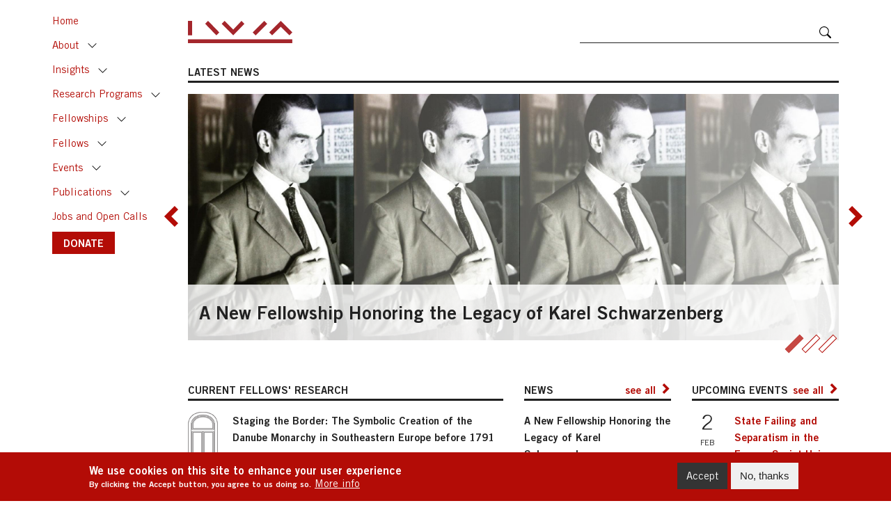

--- FILE ---
content_type: text/html; charset=UTF-8
request_url: https://www.iwm.at/?page=13
body_size: 15232
content:
<!DOCTYPE html>
<html lang="en" dir="ltr" prefix="content: http://purl.org/rss/1.0/modules/content/  dc: http://purl.org/dc/terms/  foaf: http://xmlns.com/foaf/0.1/  og: http://ogp.me/ns#  rdfs: http://www.w3.org/2000/01/rdf-schema#  schema: http://schema.org/  sioc: http://rdfs.org/sioc/ns#  sioct: http://rdfs.org/sioc/types#  skos: http://www.w3.org/2004/02/skos/core#  xsd: http://www.w3.org/2001/XMLSchema# ">
  <head>
    <meta charset="utf-8" />
<script async src="https://www.googletagmanager.com/gtag/js?id=UA-76674826-1"></script>
<script>window.dataLayer = window.dataLayer || [];function gtag(){dataLayer.push(arguments)};gtag("js", new Date());gtag("set", "developer_id.dMDhkMT", true);gtag("config", "UA-76674826-1", {"groups":"default","anonymize_ip":true,"page_placeholder":"PLACEHOLDER_page_path"});</script>
<link rel="canonical" href="http://www.iwm.at/" />
<link rel="shortlink" href="http://www.iwm.at/" />
<meta name="Generator" content="Drupal 10 (https://www.drupal.org)" />
<meta name="MobileOptimized" content="width" />
<meta name="HandheldFriendly" content="true" />
<meta name="viewport" content="width=device-width, initial-scale=1, shrink-to-fit=no" />
<style>div#sliding-popup, div#sliding-popup .eu-cookie-withdraw-banner, .eu-cookie-withdraw-tab {background: #b30c06} div#sliding-popup.eu-cookie-withdraw-wrapper { background: transparent; } #sliding-popup h1, #sliding-popup h2, #sliding-popup h3, #sliding-popup p, #sliding-popup label, #sliding-popup div, .eu-cookie-compliance-more-button, .eu-cookie-compliance-secondary-button, .eu-cookie-withdraw-tab { color: #ffffff;} .eu-cookie-withdraw-tab { border-color: #ffffff;}</style>
<meta http-equiv="x-ua-compatible" content="ie=edge" />
<link rel="icon" href="/sites/default/files/iwm_0.png" type="image/png" />
<script src="/sites/default/files/eu_cookie_compliance/eu_cookie_compliance.script.js?t8y9xu" defer></script>

    <title>Main | IWM WEBSITE</title>
    <link rel="apple-touch-icon" sizes="180x180" href="/themes/custom/theme_iwm/favicons/apple-touch-icon.png">
    <link rel="icon" type="image/png" sizes="32x32" href="/themes/custom/theme_iwm/favicons/favicon-32x32.png">
    <link rel="icon" type="image/png" sizes="16x16" href="/themes/custom/theme_iwm/favicons/favicon-16x16.png">
    <link rel="manifest" href="/themes/custom/theme_iwm/favicons/site.webmanifest">
    <link rel="mask-icon" href="/themes/custom/theme_iwm/favicons/safari-pinned-tab.svg" color="#5bbad5">
    <meta name="msapplication-TileColor" content="#da532c">
    <meta name="theme-color" content="#ffffff">
    <link rel="stylesheet" media="all" href="/libraries/slick/slick/slick.css?t8y9xu" />
<link rel="stylesheet" media="all" href="/modules/contrib/slick/css/layout/slick.module.css?t8y9xu" />
<link rel="stylesheet" media="all" href="/themes/contrib/stable/css/core/components/progress.module.css?t8y9xu" />
<link rel="stylesheet" media="all" href="/themes/contrib/stable/css/core/components/ajax-progress.module.css?t8y9xu" />
<link rel="stylesheet" media="all" href="/themes/contrib/stable/css/system/components/align.module.css?t8y9xu" />
<link rel="stylesheet" media="all" href="/themes/contrib/stable/css/system/components/fieldgroup.module.css?t8y9xu" />
<link rel="stylesheet" media="all" href="/themes/contrib/stable/css/system/components/container-inline.module.css?t8y9xu" />
<link rel="stylesheet" media="all" href="/themes/contrib/stable/css/system/components/clearfix.module.css?t8y9xu" />
<link rel="stylesheet" media="all" href="/themes/contrib/stable/css/system/components/details.module.css?t8y9xu" />
<link rel="stylesheet" media="all" href="/themes/contrib/stable/css/system/components/hidden.module.css?t8y9xu" />
<link rel="stylesheet" media="all" href="/themes/contrib/stable/css/system/components/item-list.module.css?t8y9xu" />
<link rel="stylesheet" media="all" href="/themes/contrib/stable/css/system/components/js.module.css?t8y9xu" />
<link rel="stylesheet" media="all" href="/themes/contrib/stable/css/system/components/nowrap.module.css?t8y9xu" />
<link rel="stylesheet" media="all" href="/themes/contrib/stable/css/system/components/position-container.module.css?t8y9xu" />
<link rel="stylesheet" media="all" href="/themes/contrib/stable/css/system/components/reset-appearance.module.css?t8y9xu" />
<link rel="stylesheet" media="all" href="/themes/contrib/stable/css/system/components/resize.module.css?t8y9xu" />
<link rel="stylesheet" media="all" href="/themes/contrib/stable/css/system/components/system-status-counter.css?t8y9xu" />
<link rel="stylesheet" media="all" href="/themes/contrib/stable/css/system/components/system-status-report-counters.css?t8y9xu" />
<link rel="stylesheet" media="all" href="/themes/contrib/stable/css/system/components/system-status-report-general-info.css?t8y9xu" />
<link rel="stylesheet" media="all" href="/themes/contrib/stable/css/system/components/tablesort.module.css?t8y9xu" />
<link rel="stylesheet" media="all" href="/modules/contrib/blazy/css/blazy.css?t8y9xu" />
<link rel="stylesheet" media="all" href="/modules/contrib/blazy/css/components/grid/blazy.grid.css?t8y9xu" />
<link rel="stylesheet" media="all" href="/modules/contrib/blazy/css/components/blazy.loading.css?t8y9xu" />
<link rel="stylesheet" media="all" href="/themes/contrib/stable/css/views/views.module.css?t8y9xu" />
<link rel="stylesheet" media="all" href="/modules/contrib/eu_cookie_compliance/css/eu_cookie_compliance.css?t8y9xu" />
<link rel="stylesheet" media="all" href="/libraries/slick/slick/slick-theme.css?t8y9xu" />
<link rel="stylesheet" media="all" href="/modules/contrib/slick/css/theme/slick.theme--grid.css?t8y9xu" />
<link rel="stylesheet" media="all" href="/modules/contrib/slick/css/theme/slick.theme.css?t8y9xu" />
<link rel="stylesheet" media="all" href="/themes/contrib/stable/css/core/assets/vendor/normalize-css/normalize.css?t8y9xu" />
<link rel="stylesheet" media="all" href="/themes/contrib/stable/css/core/normalize-fixes.css?t8y9xu" />
<link rel="stylesheet" media="all" href="/themes/contrib/classy/css/components/action-links.css?t8y9xu" />
<link rel="stylesheet" media="all" href="/themes/contrib/classy/css/components/breadcrumb.css?t8y9xu" />
<link rel="stylesheet" media="all" href="/themes/contrib/classy/css/components/button.css?t8y9xu" />
<link rel="stylesheet" media="all" href="/themes/contrib/classy/css/components/collapse-processed.css?t8y9xu" />
<link rel="stylesheet" media="all" href="/themes/contrib/classy/css/components/container-inline.css?t8y9xu" />
<link rel="stylesheet" media="all" href="/themes/contrib/classy/css/components/details.css?t8y9xu" />
<link rel="stylesheet" media="all" href="/themes/contrib/classy/css/components/exposed-filters.css?t8y9xu" />
<link rel="stylesheet" media="all" href="/themes/contrib/classy/css/components/field.css?t8y9xu" />
<link rel="stylesheet" media="all" href="/themes/contrib/classy/css/components/form.css?t8y9xu" />
<link rel="stylesheet" media="all" href="/themes/contrib/classy/css/components/icons.css?t8y9xu" />
<link rel="stylesheet" media="all" href="/themes/contrib/classy/css/components/inline-form.css?t8y9xu" />
<link rel="stylesheet" media="all" href="/themes/contrib/classy/css/components/item-list.css?t8y9xu" />
<link rel="stylesheet" media="all" href="/themes/contrib/classy/css/components/link.css?t8y9xu" />
<link rel="stylesheet" media="all" href="/themes/contrib/classy/css/components/links.css?t8y9xu" />
<link rel="stylesheet" media="all" href="/themes/contrib/classy/css/components/menu.css?t8y9xu" />
<link rel="stylesheet" media="all" href="/themes/contrib/classy/css/components/more-link.css?t8y9xu" />
<link rel="stylesheet" media="all" href="/themes/contrib/classy/css/components/pager.css?t8y9xu" />
<link rel="stylesheet" media="all" href="/themes/contrib/classy/css/components/tabledrag.css?t8y9xu" />
<link rel="stylesheet" media="all" href="/themes/contrib/classy/css/components/tableselect.css?t8y9xu" />
<link rel="stylesheet" media="all" href="/themes/contrib/classy/css/components/tablesort.css?t8y9xu" />
<link rel="stylesheet" media="all" href="/themes/contrib/classy/css/components/tabs.css?t8y9xu" />
<link rel="stylesheet" media="all" href="/themes/contrib/classy/css/components/textarea.css?t8y9xu" />
<link rel="stylesheet" media="all" href="/themes/contrib/classy/css/components/ui-dialog.css?t8y9xu" />
<link rel="stylesheet" media="all" href="/themes/contrib/classy/css/components/messages.css?t8y9xu" />
<link rel="stylesheet" media="all" href="/themes/contrib/classy/css/components/node.css?t8y9xu" />
<link rel="stylesheet" media="all" href="/themes/contrib/classy/css/components/progress.css?t8y9xu" />
<link rel="stylesheet" media="all" href="/themes/custom/theme_iwm/css/fonts.css?t8y9xu" />
<link rel="stylesheet" media="all" href="/themes/custom/theme_iwm/css/fontello.css?t8y9xu" />
<link rel="stylesheet" media="all" href="/themes/custom/theme_iwm/css/sidebar.css?t8y9xu" />
<link rel="stylesheet" media="all" href="/themes/custom/theme_iwm/css/style.css?t8y9xu" />

    
  </head>
  <body class="layout-no-sidebars page-node-1 path-frontpage node--type-page">
    <a href="#main-content" class="visually-hidden focusable skip-link">
      Skip to main content
    </a>
    
      <div class="dialog-off-canvas-main-canvas" data-off-canvas-main-canvas>
    <div id="page-wrapper">
  <div id="page">
    <header id="header" class="header" role="banner" aria-label="Site header">
              <div class="navbar-top" id="navbar-top">
          <div class="container">
            <div class="row align-items-end">
                              <div class="col col-auto">
                  <a href="/" title="Home" rel="home" id="logo">
                    <img src="/themes/custom/theme_iwm/IWM_logo.svg" />
                  </a>
                </div>
                
              <div class="col d-none d-sm-flex"></div>
              <div class="col col-sm-5 search-wrapper">
                <form class="search-block-form" data-drupal-selector="search-block-form" action="/search/content" method="get" id="search-block-form" accept-charset="UTF-8">
  <div class="js-form-item form-item js-form-type-search form-type-search js-form-item-keys form-item-keys form-no-label">
      <label for="edit-keys" class="visually-hidden">Search</label>
        <input title="Enter the terms you wish to search for." data-drupal-selector="edit-keys" type="search" id="edit-keys" name="keys" value="" size="15" maxlength="128" class="form-search" />

        </div>
<div data-drupal-selector="edit-actions" class="form-actions js-form-wrapper form-wrapper" id="edit-actions"><input data-drupal-selector="edit-submit" type="submit" id="edit-submit" value="Search" class="button js-form-submit form-submit" />
</div>

</form>

              </div>
                            <div class="col col-auto toggle-wrapper">
                <button type="button" class="navbar-toggle toggle-left btn btn-primary btn-sm btn-icon" data-toggle="sidebar" data-target=".sidebar-left">
                  <svg viewBox="0 0 16 16" class="bi bi-list" fill="#fff" xmlns="http://www.w3.org/2000/svg">
                    <path fill-rule="evenodd" d="M2.5 11.5A.5.5 0 0 1 3 11h10a.5.5 0 0 1 0 1H3a.5.5 0 0 1-.5-.5zm0-4A.5.5 0 0 1 3 7h10a.5.5 0 0 1 0 1H3a.5.5 0 0 1-.5-.5zm0-4A.5.5 0 0 1 3 3h10a.5.5 0 0 1 0 1H3a.5.5 0 0 1-.5-.5z"/>
                  </svg>
                </button>
              </div>
                          </div>
          </div>
        </div>
                  </header>

        <div class="sidebar sidebar-left sidebar-animate sidebar-xl-show">
      <nav role="navigation">
          <section class="region region-primary-menu">
    <nav role="navigation" aria-labelledby="block-theme-iwm-mainnavigation-menu" id="block-theme-iwm-mainnavigation" class="block block-menu navigation menu--main">
            
  <h2 class="visually-hidden" id="block-theme-iwm-mainnavigation-menu">Main navigation</h2>
  

        
              <ul class="nav navbar-nav">
                                <li class="nav-item">
                          <a href="/" class="nav-link nav-link--" data-drupal-link-system-path="&lt;front&gt;">Home</a>
              </li>
                            <li class="nav-item collapsible">
                          <a href="/about/mission-and-vision" class="nav-link with-toggle nav-link--about-mission-and-vision" data-drupal-link-system-path="node/34">About</a>

                      <a href="#nav-item2" class="nav-item-toggle collapsed" data-toggle="collapse" aria-expanded="false" role="button">Toggle</a>
            <div class="collapse" id="nav-item2">
           
                          <ul class="menu">
                                <li class="nav-item">
                          <a href="/about/mission-and-vision" class="nav-link--about-mission-and-vision" data-drupal-link-system-path="node/34">Mission and Vision</a>
              </li>
                            <li class="nav-item">
                          <a href="/about/academic-staff" class="nav-link--about-academic-staff" data-drupal-link-system-path="about/academic-staff">Academic Staff</a>
              </li>
                            <li class="nav-item">
                          <a href="/node/3418" class="nav-link--node-3418" data-drupal-link-system-path="node/3418">Staff</a>
              </li>
                            <li class="nav-item">
                          <a href="/careers" class="nav-link--careers" data-drupal-link-system-path="node/7249">Careers</a>
              </li>
                            <li class="nav-item">
                          <a href="/about/facilities" class="nav-link--about-facilities" data-drupal-link-system-path="node/7202">Facilities</a>
              </li>
                            <li class="nav-item">
                          <a href="https://www.iwm.at/about/former-academic-staff" class="nav-link-https--wwwiwmat-about-former-academic-staff" title="Former Rectors and Permanent Fellows of the IWM">Former Academic Staff</a>
              </li>
        </ul>
  
          </div>  
              </li>
                            <li class="nav-item collapsible">
                          <a href="/insights" class="nav-link with-toggle nav-link--insights" data-drupal-link-system-path="node/248">Insights</a>

                      <a href="#nav-item3" class="nav-item-toggle collapsed" data-toggle="collapse" aria-expanded="false" role="button">Toggle</a>
            <div class="collapse" id="nav-item3">
           
                          <ul class="menu">
                                <li class="nav-item">
                          <a href="/podcasts-series" class="nav-link--podcasts-series" data-drupal-link-system-path="podcasts-series">IWM Podcasts</a>
              </li>
                            <li class="nav-item">
                          <a href="/publications/list?category_id=27" class="nav-link--publications-listcategory-id27" data-drupal-link-query="{&quot;category_id&quot;:&quot;27&quot;}" data-drupal-link-system-path="publications/list">Made in IWM</a>
              </li>
                            <li class="nav-item">
                          <a href="/blogs?category_id=18" class="nav-link--blogscategory-id18" data-drupal-link-query="{&quot;category_id&quot;:&quot;18&quot;}" data-drupal-link-system-path="blogs">Chronicle from Belarus</a>
              </li>
                            <li class="nav-item">
                          <a href="/blogs?category_id=21" class="nav-link--blogscategory-id21" data-drupal-link-query="{&quot;category_id&quot;:&quot;21&quot;}" data-drupal-link-system-path="blogs">Focus</a>
              </li>
                            <li class="nav-item">
                          <a href="/blogs?category_id=71" title="Europe&#039;s Futures Blog" class="nav-link--blogscategory-id71" data-drupal-link-query="{&quot;category_id&quot;:&quot;71&quot;}" data-drupal-link-system-path="blogs">Europe&#039;s Futures</a>
              </li>
        </ul>
  
          </div>  
              </li>
                            <li class="nav-item collapsible">
                          <a href="/research-programs" class="nav-link with-toggle nav-link--research-programs" data-drupal-link-system-path="node/6412">Research Programs</a>

                      <a href="#nav-item4" class="nav-item-toggle collapsed" data-toggle="collapse" aria-expanded="false" role="button">Toggle</a>
            <div class="collapse" id="nav-item4">
           
                          <ul class="menu">
                                <li class="nav-item">
                          <a href="/program/digital-humanism-program" class="nav-link--program-digital-humanism-program" data-drupal-link-system-path="node/4959">Digital Humanism Program</a>
              </li>
                            <li class="nav-item">
                          <a href="/program/europes-futures" class="nav-link--program-europes-futures" data-drupal-link-system-path="node/114">Europe’s Futures</a>
              </li>
                            <li class="nav-item">
                          <a href="/program/jan-patocka-research-program" class="nav-link--program-jan-patocka-research-program" data-drupal-link-system-path="node/2428">Jan Patočka Research Program</a>
              </li>
                            <li class="nav-item">
                          <a href="/program/migrants-and-urban-politics" class="nav-link--program-migrants-and-urban-politics" data-drupal-link-system-path="node/6908">Migrants and Urban Politics</a>
              </li>
                            <li class="nav-item">
                          <a href="/program/the-world-in-pieces" class="nav-link--program-the-world-in-pieces" data-drupal-link-system-path="node/4409">The World in Pieces</a>
              </li>
                            <li class="nav-item">
                          <a href="/program/ukraine-and-the-world" class="nav-link--program-ukraine-and-the-world" data-drupal-link-system-path="node/7139">Ukraine and the World</a>
              </li>
                            <li class="nav-item">
                          <a href="/past-research" class="nav-link--past-research" data-drupal-link-system-path="node/4525">Past Research</a>
              </li>
        </ul>
  
          </div>  
              </li>
                            <li class="nav-item collapsible">
                          <a href="https://www.iwm.at/programs?category_id=12" class="nav-link with-toggle nav-link-https--wwwiwmat-programscategory-id12">Fellowships</a>

                      <a href="#nav-item5" class="nav-item-toggle collapsed" data-toggle="collapse" aria-expanded="false" role="button">Toggle</a>
            <div class="collapse" id="nav-item5">
           
                          <ul class="menu">
                                <li class="nav-item">
                          <a href="/programs?category_id=12" class="nav-link--programscategory-id12" data-drupal-link-query="{&quot;category_id&quot;:&quot;12&quot;}" data-drupal-link-system-path="programs">Fellowship Programs</a>
              </li>
                            <li class="nav-item">
                          <a href="/past-programs" class="nav-link--past-programs" data-drupal-link-system-path="past-programs">Past Programs</a>
              </li>
        </ul>
  
          </div>  
              </li>
                            <li class="nav-item collapsible">
                          <a href="/fellows" class="nav-link with-toggle nav-link--fellows" data-drupal-link-system-path="fellows">Fellows</a>

                      <a href="#nav-item6" class="nav-item-toggle collapsed" data-toggle="collapse" aria-expanded="false" role="button">Toggle</a>
            <div class="collapse" id="nav-item6">
           
                          <ul class="menu">
                                <li class="nav-item">
                          <a href="/fellows/current" class="nav-link--fellows-current" data-drupal-link-system-path="fellows/current">Current</a>
              </li>
                            <li class="nav-item">
                          <a href="/fellows/upcoming" class="nav-link--fellows-upcoming" data-drupal-link-system-path="fellows/upcoming">Upcoming</a>
              </li>
                            <li class="nav-item">
                          <a href="/fellows/alumni" class="nav-link--fellows-alumni" data-drupal-link-system-path="fellows/alumni">Alumni</a>
              </li>
        </ul>
  
          </div>  
              </li>
                            <li class="nav-item collapsible">
                          <a href="/upcoming-events" class="nav-link with-toggle nav-link--upcoming-events" data-drupal-link-system-path="upcoming-events">Events</a>

                      <a href="#nav-item7" class="nav-item-toggle collapsed" data-toggle="collapse" aria-expanded="false" role="button">Toggle</a>
            <div class="collapse" id="nav-item7">
           
                          <ul class="menu">
                                <li class="nav-item">
                          <a href="/upcoming-events" class="nav-link--upcoming-events" data-drupal-link-system-path="upcoming-events">Upcoming events</a>
              </li>
                            <li class="nav-item">
                          <a href="/past-events" class="nav-link--past-events" data-drupal-link-system-path="past-events">Past events</a>
              </li>
        </ul>
  
          </div>  
              </li>
                            <li class="nav-item collapsible">
                          <a href="/publications-categories" class="nav-link with-toggle nav-link--publications-categories" data-drupal-link-system-path="node/121">Publications</a>

                      <a href="#nav-item8" class="nav-item-toggle collapsed" data-toggle="collapse" aria-expanded="false" role="button">Toggle</a>
            <div class="collapse" id="nav-item8">
           
                          <ul class="menu">
                                <li class="nav-item">
                          <a href="/publications?category_id=26" class="nav-link--publicationscategory-id26" data-drupal-link-query="{&quot;category_id&quot;:&quot;26&quot;}" data-drupal-link-system-path="publications">IWM Books</a>
              </li>
                            <li class="nav-item">
                          <a href="/publications?category_id=45" class="nav-link--publicationscategory-id45" data-drupal-link-query="{&quot;category_id&quot;:&quot;45&quot;}" data-drupal-link-system-path="publications">Books by Fellows</a>
              </li>
                            <li class="nav-item">
                          <a href="/publications?category_id=69" class="nav-link--publicationscategory-id69" data-drupal-link-query="{&quot;category_id&quot;:&quot;69&quot;}" data-drupal-link-system-path="publications">Celan Translations</a>
              </li>
                            <li class="nav-item">
                          <a href="/publications/iwmpost" class="nav-link--publications-iwmpost" data-drupal-link-system-path="publications/iwmpost">IWMpost</a>
              </li>
                            <li class="nav-item">
                          <a href="/publications/list?category_id=74" class="nav-link--publications-listcategory-id74" data-drupal-link-query="{&quot;category_id&quot;:&quot;74&quot;}" data-drupal-link-system-path="publications/list">JVF Conference Proceedings</a>
              </li>
                            <li class="nav-item">
                          <a href="/publications/list?category_id=40" class="nav-link--publications-listcategory-id40" data-drupal-link-query="{&quot;category_id&quot;:&quot;40&quot;}" data-drupal-link-system-path="publications/list">Transit (1990 – 2017)</a>
              </li>
        </ul>
  
          </div>  
              </li>
                            <li class="nav-item">
                          <a href="/blogs?category_id=75" title="Open positions and calls at the IWM" class="nav-link nav-link--blogscategory-id75" data-drupal-link-query="{&quot;category_id&quot;:&quot;75&quot;}" data-drupal-link-system-path="blogs">Jobs and Open Calls</a>
              </li>
                            <li class="nav-item">
                          <a href="https://www.iwm.at/donate" class="btn btn-primary nav-link nav-link-https--wwwiwmat-donate">DONATE</a>
              </li>
        </ul>
  


  </nav>

  </section>

      </nav>
    </div>
    
          <div id="highlighted" class="highlighted">
        <aside id="highlighted-inner" class="container highlighted-inner section clearfix" role="complementary">
            <section class="region region-highlighted">
    <div class="views-element-container block block-views block-views-blocknews-block-5" id="block-views-block-news-block-5">
  
      <h2>Latest News</h2>
    
      <div><div class="view--blazy view view-news view-id-news view-display-id-block_5 js-view-dom-id-340c7b0c31f6a066a175ea10790f4f5f5ef4839d1d6e6ddb2af6897c16f09ca9">
  
    
      
      <div class="view-content">
      <div class="slick blazy slick--view slick--view--news slick--view--news--block-5 slick--view--news-block-block-5 is-b-captioned slick--skin--grid slick--optionset--iwm" data-blazy=""><div id="slick-36f354d0d07" data-slick="{&quot;count&quot;:3,&quot;total&quot;:3,&quot;autoplay&quot;:true,&quot;dots&quot;:true,&quot;draggable&quot;:false,&quot;lazyLoad&quot;:&quot;blazy&quot;,&quot;speed&quot;:800}" class="slick__slider"><div class="slick__slide slide slide--0 slide--caption--below"><div class="item-list item-list--blazy item-list--blazy-grid"><ul class="blazy blazy--grid b-grid b-count-3 b-odd b-grid--sm-1 b-grid--md-1 b-grid--lg-1 is-b-captioned slide__content" data-blazy="" id="slick-36f354d0d07-3"><li class="grid slide__grid grid--0 grid--content"><div class="grid__content"><div class="slide__media"><a href="http://www.iwm.at/news/a-new-fellowship-honoring-the-legacy-of-karel-schwarzenberg" class="b-link">    <div style="padding-bottom: 37.88%;" data-b-ratio="37.88" data-b-token="b-f98e63e2f83" class="media media--blazy media--slick media--switch media--switch--content media--image media--ratio media--ratio--fluid is-b-loading"><img alt="A photo of Karel Schwarzenberg" decoding="async" class="media__element b-lazy" loading="lazy" data-src="/sites/default/files/styles/slick_media_large_cropped/public/post/slider/Schwarzenberg.jpg?h=e73d8c57&amp;itok=PPvr8eph" src="data:image/svg+xml;charset=utf-8,%3Csvg%20xmlns%3D&#039;http%3A%2F%2Fwww.w3.org%2F2000%2Fsvg&#039;%20viewBox%3D&#039;0%200%201%201&#039;%2F%3E" width="2273" height="861" typeof="foaf:Image" />
        </div></a>
        </div>
  <div class="slide__caption"><div class="slide__description"><div class="views-field views-field-nothing"><span class="field-content"><a href="/news/a-new-fellowship-honoring-the-legacy-of-karel-schwarzenberg">
<span class="title">A New Fellowship Honoring the Legacy of Karel Schwarzenberg </span>
</a></span></div></div>
</div></div>
</li></ul></div></div><div class="slick__slide slide slide--1 slide--caption--below"><div class="item-list item-list--blazy item-list--blazy-grid"><ul class="blazy blazy--grid b-grid b-count-3 b-odd b-grid--sm-1 b-grid--md-1 b-grid--lg-1 is-b-captioned slide__content" data-blazy="" id="slick-36f354d0d07-4"><li class="grid slide__grid grid--0 grid--content"><div class="grid__content"><div class="slide__media"><a href="http://www.iwm.at/news/the-iwm-invites-applications-for-the-position-of-rector" class="b-link">    <div style="padding-bottom: 37.88%;" data-b-ratio="37.88" data-b-token="b-e0c34d9f3ac" class="media media--blazy media--slick media--switch media--switch--content media--image media--ratio media--ratio--fluid is-b-loading"><img alt="The IWM Logo Panel in front of the Institute" decoding="async" class="media__element b-lazy" loading="lazy" data-src="/sites/default/files/styles/slick_media_large_cropped/public/post/slider/RS1036_IWM-Image-Print-240%20%281%29.jpg?h=12043e00&amp;itok=Sl-NwoYq" src="data:image/svg+xml;charset=utf-8,%3Csvg%20xmlns%3D&#039;http%3A%2F%2Fwww.w3.org%2F2000%2Fsvg&#039;%20viewBox%3D&#039;0%200%201%201&#039;%2F%3E" width="2603" height="986" typeof="foaf:Image" />
        </div></a>
        </div>
  <div class="slide__caption"><div class="slide__description"><div class="views-field views-field-nothing"><span class="field-content"><a href="/news/the-iwm-invites-applications-for-the-position-of-rector">
<span class="title">The IWM Invites Applications for the Position of Rector</span>
</a></span></div></div>
</div></div>
</li></ul></div></div><div class="slick__slide slide slide--2 slide--caption--below"><div class="item-list item-list--blazy item-list--blazy-grid"><ul class="blazy blazy--grid b-grid b-count-3 b-odd b-grid--sm-1 b-grid--md-1 b-grid--lg-1 is-b-captioned slide__content" data-blazy="" id="slick-36f354d0d07-5"><li class="grid slide__grid grid--0 grid--content"><div class="grid__content"><div class="slide__media"><a href="http://www.iwm.at/news/we-welcome-the-first-fellows-of-2026" class="b-link">    <div style="padding-bottom: 37.86%;" data-b-ratio="37.86" data-b-token="b-348c361ad82" class="media media--blazy media--slick media--switch media--switch--content media--image media--ratio media--ratio--fluid is-b-loading"><img alt="Nils Gilman, Maria Baramova, Katia Denysova, Edward Knudsen, Martin Malek, and Maksym Snihyr" decoding="async" class="media__element b-lazy" loading="lazy" data-src="/sites/default/files/styles/slick_media_large_cropped/public/post/slider/New%20Fellows%20JAN26%20%282%29.jpg?h=d29b79f7&amp;itok=ZkcmbLrs" src="data:image/svg+xml;charset=utf-8,%3Csvg%20xmlns%3D&#039;http%3A%2F%2Fwww.w3.org%2F2000%2Fsvg&#039;%20viewBox%3D&#039;0%200%201%201&#039;%2F%3E" width="2126" height="805" typeof="foaf:Image" />
        </div></a>
        </div>
  <div class="slide__caption"><div class="slide__description"><div class="views-field views-field-nothing"><span class="field-content"><a href="/news/we-welcome-the-first-fellows-of-2026">
<span class="title">We Welcome the First Fellows of 2026</span>
</a></span></div></div>
</div></div>
</li></ul></div></div></div>
          <nav role="navigation" class="slick__arrow">
        <button type="button" data-role="none" class="slick-prev" aria-label="Previous" tabindex="0">Previous</button><button type="button" data-role="none" class="slick-next" aria-label="Next" tabindex="0">Next</button>
      </nav>
    </div>

    </div>
  
          </div>
</div>

  </div>

  </section>

        </aside>
      </div>
    
    
    <div id="main-wrapper" class="clearfix">
      <div id="main" class="container">
        
        <div class="row clearfix">

          
          <main class="main-content col" id="content" role="main">
            <section class="section">
              <a id="main-content" tabindex="-1"></a>
                <section class="region region-content">
    <div data-drupal-messages-fallback class="hidden"></div>
<article data-history-node-id="1" about="/main" typeof="schema:WebPage" class="node node--type-page node--view-mode-full">
  
      <span property="schema:name" content="Main" class="rdf-meta hidden"></span>


  <div class="node__content">
    
    
  </div>

</article>

  </section>

            </section>
          </main>
          
          
        </div>
      </div>
    </div>

    
          
      <div id="content-bottom-left-right" class="content-bottom-left-right ">
        <div id="content-bottom-left-right-inner" class="content-bottom-left-right-inner section container">

                    <div class="row d-none d-md-flex">
                          <div id="content-bottom-left" class="col-md-6 content-bottom-left">
                <div id="content-bottom-left-inner" class="content-bottom-left-inner">
                    <section class="region region-content-bottom-left">
    <div class="views-element-container col-12 block block-views block-views-blockfellowships-by-current-semester-fellows" id="block-views-block-fellowships-by-current-semester-fellows">
  
      <h2>Current Fellows' research</h2>
    
      <div><div class="ul-icon ul-icon-lg ul-icon-1-lg hover view view-fellowships view-id-fellowships view-display-id-by_current_semester_fellows js-view-dom-id-6d200f645827f63b7a9d4a7badc49a13d7c2b3b08a9756a9bf4b2839dedade0c">
  
    
      
      <div class="view-content">
      <div class="item-list">
  
  <ul>

          <li><div class="hover-btn"><span><div class="views-field views-field-title"><span class="field-content">Staging the Border: The Symbolic Creation of the Danube Monarchy in Southeastern Europe before 1791	</span></div>
<div class="views-field views-field-body"><span class="field-content">Borders and border regions have attracted intensified scholarly interest, shaped by historiographical developments and 20th-century conflicts. This project examines how the European–Ottoman frontier in the early modern Balkans was perceived, visualized, and staged.</span></div></span></div><div class="views-field views-field-nothing hover-target"><span class="field-content"><a href="/fellow/maria-baramova">
<span class="photo"><img src="https://civi.iwm.at/sites/default/files/civicrm/custom/Baramova_Maria_2026_SW_quadrat_0148ff81b2472d525a223f35ee2066d0.jpg" /></span>
<span class="name">Maria Baramova</span>
<span class="affiliation">Sofia University “St. Kliment Ohridski”</span>
<span class="body">Borders and border regions have attracted intensified scholarly interest, shaped by historiographical developments and 20th-century conflicts. This project examines how the European–Ottoman frontier in the early modern Balkans was perceived, visualized, and staged.</span>
</a></span></div></li>
          <li><div class="hover-btn"><span><div class="views-field views-field-title"><span class="field-content">Displaced</span></div>
<div class="views-field views-field-body"><span class="field-content">During her Lesia Ukraїnka Senior Visiting Fellowship at the IWM, Olesya Khromeychuk will aim to rethink the concept of displacement not as a story of loss and defeat, but as a condition that has, paradoxically, contributed to the forging of Ukraine as a resilient political nation.</span></div></span></div><div class="views-field views-field-nothing hover-target"><span class="field-content"><a href="/fellow/olesya-khromeychuk">
<span class="photo"><img src="https://civi.iwm.at/sites/default/files/civicrm/custom/Olesya_Khromeychuk_2025_SW_quadrat_20f103cc93731425bd16e155efef420a.jpg" /></span>
<span class="name">Olesya Khromeychuk</span>
<span class="affiliation">Ukrainian Institute London</span>
<span class="body">During her Lesia Ukraїnka Senior Visiting Fellowship at the IWM, Olesya Khromeychuk will aim to rethink the concept of displacement not as a story of loss and defeat, but as a condition that has, paradoxically, contributed to the forging of Ukraine as a resilient political nation.</span>
</a></span></div></li>
          <li><div class="hover-btn"><span><div class="views-field views-field-title"><span class="field-content">The Architecture of Planetary Realism</span></div>
<div class="views-field views-field-body"><span class="field-content">The nation-state is an existential liability. Clinging to 17th-century borders while facing 21st-century biological collapse is a necro-political suicide pact. To survive, we must transition from Westphalian diplomacy to Planetary Realism.</span></div></span></div><div class="views-field views-field-nothing hover-target"><span class="field-content"><a href="/fellow/nils-gilman">
<span class="photo"><img src="https://civi.iwm.at/sites/default/files/civicrm/custom/Gilman_SW_10254b8c37181ddc91913fdbaf42f485.jpg" /></span>
<span class="name">Nils Gilman</span>
<span class="affiliation">Berggruen Institute, Los Angeles</span>
<span class="body">The nation-state is an existential liability. Clinging to 17th-century borders while facing 21st-century biological collapse is a necro-political suicide pact. To survive, we must transition from Westphalian diplomacy to Planetary Realism.</span>
</a></span></div></li>
          <li><div class="hover-btn"><span><div class="views-field views-field-title"><span class="field-content">Mensch und Phantasie. Untersuchung der anthropologischen Grundlage von José Ortega y Gassets Kulturphilosophie</span></div>
<div class="views-field views-field-body"><span class="field-content">Das Forschungsprojekt beschäftigt sich mit der Philosophischen Anthropologie und Kulturphilosophie des spanischen Philosophen José Ortega y Gasset.</span></div></span></div><div class="views-field views-field-nothing hover-target"><span class="field-content"><a href="/fellow/alexander-strupp">
<span class="photo"><img src="https://civi.iwm.at/sites/default/files/civicrm/custom/56209_bild_bearbeitet_SW_3ecdda40b1528c5679d69ca7a29180a4.jpg" /></span>
<span class="name">Alexander Strupp</span>
<span class="affiliation">University of Vienna and University of Kaiserslautern-Landau</span>
<span class="body">Das Forschungsprojekt beschäftigt sich mit der Philosophischen Anthropologie und Kulturphilosophie des spanischen Philosophen José Ortega y Gasset. Ausgangspunkt ist die Frage, was alle Menschen gleichermaßen auszeichnet, damit jeder Mensch zu unterschiedlichen Zeiten und an unterschiedlichen Orten ein jeweils anderer sein kann.</span>
</a></span></div></li>
          <li><div class="hover-btn"><span><div class="views-field views-field-title"><span class="field-content">Unwanted yet Documented: The Legal Status of Refugees from Soviet Ukraine in 1930s Romania</span></div>
<div class="views-field views-field-body"><span class="field-content">The focus of this project is to investigate the fates of migrants forced to leave the USSR for Romania in the early 1930s, as well as the decision-making process followed by the Romanian authorities.</span></div></span></div><div class="views-field views-field-nothing hover-target"><span class="field-content"><a href="/fellow/maksym-snihyr">
<span class="photo"><img src="https://civi.iwm.at/sites/default/files/civicrm/custom/Snihyr_Maksym_2026_SW_quadrat_41fac464a5564b6b9a87c9f272571ffc.jpg" /></span>
<span class="name">Maksym Snihyr</span>
<span class="affiliation">National University of Kyiv-Mohyla Academy
</span>
<span class="body">The focus of this project is to investigate the fates of migrants forced to leave the USSR for Romania in the early 1930s, as well as the decision-making process followed by the Romanian authorities.</span>
</a></span></div></li>
          <li><div class="hover-btn"><span><div class="views-field views-field-title"><span class="field-content">Paulin Ismard: Le Miroir d’Œdipe: Penser l’esclavage [The Mirror of Oedipus: Reflections on Slavery] (FRE &gt; SRP)</span></div>
<div class="views-field views-field-body"><span class="field-content">In ‘The Mirror of Oedipus: Reflections on Slavery’ (Le miroir d’Œdipe.</span></div></span></div><div class="views-field views-field-nothing hover-target"><span class="field-content"><a href="/fellow/milica-rasic">
<span class="photo"><img src="https://civi.iwm.at/sites/default/files/civicrm/custom/Rasic_Milica_2024_SW_quadrat_d803ff1eaeaad9bef07b987aa90864ff.jpg" /></span>
<span class="name">Milica Rašić</span>
<span class="affiliation">Independent translator</span>
<span class="body">In ‘The Mirror of Oedipus: Reflections on Slavery’ (Le miroir d’Œdipe. Penser l’esclavage, Seuil, 2023), Paulin Ismard investigates a paradox of ancient Greek society, particularly in Athens, where slavery was deeply embedded in the political and social order, yet rarely questioned in philosophical or political texts.</span>
</a></span></div></li>
    
  </ul>

</div>

    </div>
  
          </div>
</div>

  </div>
<div class="views-element-container col-12 block block-views block-views-blockblogs-block-front-page" id="block-views-block-blogs-block-front-page">
  
      <h2>Jobs and Open Calls</h2>
    
      <div><div class="view-unformatted-list view view-blogs view-id-blogs view-display-id-block_front_page js-view-dom-id-8c4b6275028f6285c562104d3c8ceff063593abd2cc261d4f0f247bf5897a7fc">
  
    
      <div class="view-header">
      <a class="see-all" href="/blogs?category_id=75">see all</a>
    </div>
      
      <div class="view-content">
          <div class="views-row"><div class="views-field views-field-field-photo"><div class="field-content">  <img loading="lazy" src="/sites/default/files/styles/width_200px/public/blog/CfA%20%282%29.png?itok=SNGkAbrI" width="200" height="113" alt="CfA" typeof="foaf:Image" class="image-style-width-200px" />


</div></div><div class="views-field views-field-title"><span class="field-content">IWM Rector</span></div><div class="views-field views-field-created"><span class="field-content"><time datetime="2026-01-15T12:57:42+01:00" class="datetime">15.01.2026</time>
</span></div><div class="views-field views-field-field-intro"><div class="field-content">The Institute for Human Sciences (IWM) in Vienna, Austria invites outstanding candidates to apply for the position of Rector.</div></div><div class="views-field views-field-view-node read-more"><span class="field-content"><a href="/blog/iwm-rector" hreflang="en">Read more</a></span></div></div>
    <div class="views-row"><div class="views-field views-field-field-photo"><div class="field-content">  <img loading="lazy" src="/sites/default/files/styles/width_200px/public/blog/CfA_3.png?itok=2Nyi3X8t" width="200" height="112" alt="CfA" typeof="foaf:Image" class="image-style-width-200px" />


</div></div><div class="views-field views-field-title"><span class="field-content">Junior IT-Administrator:in</span></div><div class="views-field views-field-created"><span class="field-content"><time datetime="2026-01-15T12:54:05+01:00" class="datetime">15.01.2026</time>
</span></div><div class="views-field views-field-field-intro"><div class="field-content">Bewerbungsfrist: 30. Januar 2025</div></div><div class="views-field views-field-view-node read-more"><span class="field-content"><a href="/blog/junior-it-administratorin" hreflang="en">Read more</a></span></div></div>
    <div class="views-row"><div class="views-field views-field-field-photo"><div class="field-content">  <img loading="lazy" src="/sites/default/files/styles/width_200px/public/blog/CfA_Giedroyc.png?itok=FFIPB-t8" width="200" height="113" alt="Jerzy Giedroyc Junior Visiting Fellowship Open Call " typeof="foaf:Image" class="image-style-width-200px" />


</div></div><div class="views-field views-field-title"><span class="field-content">Jerzy Giedroyc Junior Visiting Fellowship</span></div><div class="views-field views-field-created"><span class="field-content"><time datetime="2025-11-19T11:59:22+01:00" class="datetime">19.11.2025</time>
</span></div><div class="views-field views-field-field-intro"><div class="field-content">Deadline for applications: 10 February 2026</div></div><div class="views-field views-field-view-node read-more"><span class="field-content"><a href="/blog/jerzy-giedroyc-junior-visiting-fellowship" hreflang="en">Read more</a></span></div></div>

    </div>
  
          </div>
</div>

  </div>

  </section>

                </div>
              </div>
                                      <div id="content-bottom-right" class="col-md-6 content-bottom-right">
                <div id="content-bottom-right-inner" class="content-bottom-right-inner">
                    <section class="region region-content-bottom-right">
    <div class="views-element-container col-sm-12 col-md-12 col-lg-6 block block-views block-views-blocknews-block-4" id="block-views-block-news-block-4">
  
      <h2>News</h2>
    
      <div><div class="ul-no-style view view-news view-id-news view-display-id-block_4 js-view-dom-id-298108d91e171d5932e8c14cc1071213bbad6d4f2275d1ca7f74e302a989358a">
  
    
      <div class="view-header">
      <a class="see-all" href="/news">see all</a>
    </div>
      
      <div class="view-content">
      <div class="item-list">
  
  <ul>

          <li><div class="views-field views-field-title"><span class="field-content">A New Fellowship Honoring the Legacy of Karel Schwarzenberg </span></div><div class="views-field views-field-created"><span class="field-content"><time datetime="2026-01-22T08:00:00+01:00" class="datetime">22.01.2026</time>
</span></div><div class="views-field views-field-field-intro"><span class="field-content">The Institute for Human Sciences (IWM) is pleased to announce the inauguration of the Karel Schwarzenberg Fellowship, established in memory of the eminent Czech-Austrian statesman and politician. We are delighted to…</span></div><div class="views-field views-field-view-node read-more"><span class="field-content"><a href="/news/a-new-fellowship-honoring-the-legacy-of-karel-schwarzenberg" hreflang="en">Read more</a></span></div></li>
          <li><div class="views-field views-field-title"><span class="field-content">The IWM Invites Applications for the Position of Rector</span></div><div class="views-field views-field-created"><span class="field-content"><time datetime="2026-01-15T11:02:51+01:00" class="datetime">15.01.2026</time>
</span></div><div class="views-field views-field-field-intro"><span class="field-content">The Institute for Human Sciences (IWM) in Vienna, Austria, invites outstanding candidates to apply for the position of Rector. This is an exceptional opportunity to lead a renowned institution dedicated to the…</span></div><div class="views-field views-field-view-node read-more"><span class="field-content"><a href="/news/the-iwm-invites-applications-for-the-position-of-rector" hreflang="en">Read more</a></span></div></li>
          <li><div class="views-field views-field-title"><span class="field-content">We Welcome the First Fellows of 2026</span></div><div class="views-field views-field-created"><span class="field-content"><time datetime="2026-01-01T13:41:50+01:00" class="datetime">01.01.2026</time>
</span></div><div class="views-field views-field-field-intro"><span class="field-content">The six visiting fellows listed below will be joining the Institute in January. Learn more about their fellowships and research projects by clicking on their names. For interview requests or media inquiries, please…</span></div><div class="views-field views-field-view-node read-more"><span class="field-content"><a href="/news/we-welcome-the-first-fellows-of-2026" hreflang="en">Read more</a></span></div></li>
    
  </ul>

</div>

    </div>
  
          </div>
</div>

  </div>
<div class="views-element-container col-lg-6 block block-views block-views-blockevents-block-2" id="block-views-block-events-block-2">
  
      <h2>Upcoming events</h2>
    
      <div><div class="ul-dates view view-events view-id-events view-display-id-block_2 js-view-dom-id-5f53c93f92cd5c2339f51a0ae255c8f0c27eda12163caf757def2fed717d066c">
  
    
      <div class="view-header">
      <a class="see-all" href="/upcoming-events">see all</a>
    </div>
      
      <div class="view-content">
      <div class="item-list">
  
  <ul>

          <li><div class="views-field views-field-field-date date-separate"><div class="field-content"><time datetime="2026-02-02T15:00:00Z" class="datetime">2 Feb 2026</time>
</div></div><div class="views-field views-field-title"><span class="field-content"><a href="/event/state-failing-and-separatism-in-the-former-soviet-union-1987-2022" hreflang="en">State Failing and Separatism in the Former Soviet Union (1987–2022)</a></span></div><div class="views-field views-field-field-subheading"><div class="field-content">Fellows' Colloquium with Martin Malek</div></div><div class="views-field views-field-field-event-category"><div class="field-content">Seminars and Colloquia</div></div><div class="views-field views-field-field-date-1 date-period-time"><div class="field-content"><time datetime="2026-02-02T16:00:00Z" class="datetime">16:00</time>
</div></div></li>
          <li><div class="views-field views-field-field-date date-separate"><div class="field-content"><time datetime="2026-02-10T17:00:00Z" class="datetime">10 Feb 2026</time>
</div></div><div class="views-field views-field-title"><span class="field-content"><a href="/event/what-is-a-world-order-and-what-would-a-planetary-one-look-like" hreflang="en">What Is a ‘World Order’? (And What Would a Planetary One Look Like?)</a></span></div><div class="views-field views-field-field-subheading"><div class="field-content">Monthly Lecture with Nils Gilman</div></div><div class="views-field views-field-field-event-category"><div class="field-content">Lecture</div></div><div class="views-field views-field-field-date-1 date-period-time"><div class="field-content"><time datetime="2026-02-10T18:00:00Z" class="datetime">18:00</time>
</div></div></li>
          <li><div class="views-field views-field-field-date date-separate"><div class="field-content"><time datetime="2026-02-11T18:00:00Z" class="datetime">11 Feb 2026</time>
</div></div><div class="views-field views-field-title"><span class="field-content"><a href="/event/china-oder-usa-wer-hat-die-technologische-vorherrschaft" hreflang="en">China oder USA: Wer hat die technologische Vorherrschaft?</a></span></div><div class="views-field views-field-field-subheading"><div class="field-content">Wiener Vorlesung</div></div><div class="views-field views-field-field-event-category"><div class="field-content">Lecture</div></div><div class="views-field views-field-field-date-1 date-period-time"><div class="field-content"><time datetime="2026-02-11T19:00:00Z" class="datetime">19:00</time>
</div></div></li>
          <li><div class="views-field views-field-field-date date-separate"><div class="field-content"><time datetime="2026-02-12T08:00:00Z" class="datetime">12 Feb 2026</time>
  <time datetime="2026-02-13T16:00:00Z" class="datetime">13 Feb 2026</time>
</div></div><div class="views-field views-field-title"><span class="field-content"><a href="/event/iwm-ukrainian-history-global-initiative-workshop" hreflang="en">IWM–Ukrainian History Global Initiative Workshop</a></span></div><div class="views-field views-field-field-subheading"><div class="field-content"></div></div><div class="views-field views-field-field-event-category"><div class="field-content">Conferences and Workshops</div></div><div class="views-field views-field-field-date-1 date-period-time"><div class="field-content"><time datetime="2026-02-12T09:00:00Z" class="datetime">09:00</time>
  <time datetime="2026-02-13T17:00:00Z" class="datetime">17:00</time>
</div></div></li>
    
  </ul>

</div>

    </div>
  
          </div>
</div>

  </div>
<div class="views-element-container col-sm-12 block block-views block-views-blockiwm-media-block-3" id="block-views-block-iwm-media-block-3">
  
      <h2>Recent Media</h2>
    
      <div><div class="grid view-tiles view view-iwm-media view-id-iwm_media view-display-id-block_3 js-view-dom-id-2a37da7e485a7eed32284277b76b3e7de70ae0e7e246dbfb2c7e2bdfc3ca6283">
  
    
      
      <div class="view-content">
      <div class="item-list">
  
  <ul class="row">

          <li class="col-sm-6 col-md-12 col-lg-6"><div class="views-field views-field-nothing"><span class="field-content"><a href="/podcasts/future-discontinuous-smart-talk-with-smart-people/what-can-we-learn-from-genghis-khan-ayse" class="tile">
<span class="cover">  <img loading="lazy" src="/sites/default/files/styles/large/public/taxonomy/FutureDiscontinuous-Cover-2.png?itok=AMcQcbQw" width="350" height="350" alt="Cover of the podcast &quot;Future Discontinuous&quot;" typeof="Image" class="image-style-large" />


</span>
<span class="type"><span class="inner">Podcast</span></span>
<span class="bottom">
<span class="title">What Can We Learn from Genghis Khan, Ayşe Zarakol?</span>
<span class="category">Future Discontinuous: Smart Talk with Smart People</span>
</span>
</a></span></div></li>
          <li class="col-sm-6 col-md-12 col-lg-6"><div class="views-field views-field-nothing"><span class="field-content"><a href="/podcasts/future-discontinuous/can-history-explain-putins-war" class="tile">
<span class="cover">  <img loading="lazy" src="/sites/default/files/styles/large/public/taxonomy/FutureDiscontinuous-Cover-2.png?itok=AMcQcbQw" width="350" height="350" alt="Cover of the podcast &quot;Future Discontinuous&quot;" typeof="Image" class="image-style-large" />


</span>
<span class="type"><span class="inner">Podcast</span></span>
<span class="bottom">
<span class="title">Can History Explain Putin’s War, Sergey Radchenko?</span>
<span class="category">Future Discontinuous: Smart Talk with Smart People</span>
</span>
</a></span></div></li>
          <li class="col-sm-6 col-md-12 col-lg-6"><div class="views-field views-field-nothing"><span class="field-content"><a href="/podcasts/future-discontinuous-ai-empire-karen-hao" class="tile">
<span class="cover">  <img loading="lazy" src="/sites/default/files/styles/large/public/taxonomy/FutureDiscontinuous-Cover-2.png?itok=AMcQcbQw" width="350" height="350" alt="Cover of the podcast &quot;Future Discontinuous&quot;" typeof="Image" class="image-style-large" />


</span>
<span class="type"><span class="inner">Podcast</span></span>
<span class="bottom">
<span class="title">Can We Resist the AI Empire, Karen Hao?</span>
<span class="category">Future Discontinuous: Smart Talk with Smart People</span>
</span>
</a></span></div></li>
          <li class="col-sm-6 col-md-12 col-lg-6"><div class="views-field views-field-nothing"><span class="field-content"><a href="/podcasts/future-discontinuous/freedom-timothy-snyder" class="tile">
<span class="cover">  <img loading="lazy" src="/sites/default/files/styles/large/public/taxonomy/FutureDiscontinuous-Cover-2.png?itok=AMcQcbQw" width="350" height="350" alt="Cover of the podcast &quot;Future Discontinuous&quot;" typeof="Image" class="image-style-large" />


</span>
<span class="type"><span class="inner">Podcast</span></span>
<span class="bottom">
<span class="title">What Is the Meaning of Freedom, Timothy Snyder?</span>
<span class="category">Future Discontinuous: Smart Talk with Smart People</span>
</span>
</a></span></div></li>
    
  </ul>

</div>

    </div>
  
          </div>
</div>

  </div>

  </section>

                </div>
              </div>
                      </div>

                    <div class="row d-flex d-md-none">
            <div class="col-12">
              <div class="views-element-container block block-views block-views-blockevents-block-2">
  
      <h2>Upcoming events</h2>
    
      <div><div class="ul-dates view view-events view-id-events view-display-id-block_2 js-view-dom-id-1899b4f6a17f1c8763d17f067ac8d949421dfbc036781c95092a5d84104be39a">
  
    
      <div class="view-header">
      <a class="see-all" href="/upcoming-events">see all</a>
    </div>
      
      <div class="view-content">
      <div class="item-list">
  
  <ul>

          <li><div class="views-field views-field-field-date date-separate"><div class="field-content"><time datetime="2026-02-02T15:00:00Z" class="datetime">2 Feb 2026</time>
</div></div><div class="views-field views-field-title"><span class="field-content"><a href="/event/state-failing-and-separatism-in-the-former-soviet-union-1987-2022" hreflang="en">State Failing and Separatism in the Former Soviet Union (1987–2022)</a></span></div><div class="views-field views-field-field-subheading"><div class="field-content">Fellows' Colloquium with Martin Malek</div></div><div class="views-field views-field-field-event-category"><div class="field-content">Seminars and Colloquia</div></div><div class="views-field views-field-field-date-1 date-period-time"><div class="field-content"><time datetime="2026-02-02T16:00:00Z" class="datetime">16:00</time>
</div></div></li>
          <li><div class="views-field views-field-field-date date-separate"><div class="field-content"><time datetime="2026-02-10T17:00:00Z" class="datetime">10 Feb 2026</time>
</div></div><div class="views-field views-field-title"><span class="field-content"><a href="/event/what-is-a-world-order-and-what-would-a-planetary-one-look-like" hreflang="en">What Is a ‘World Order’? (And What Would a Planetary One Look Like?)</a></span></div><div class="views-field views-field-field-subheading"><div class="field-content">Monthly Lecture with Nils Gilman</div></div><div class="views-field views-field-field-event-category"><div class="field-content">Lecture</div></div><div class="views-field views-field-field-date-1 date-period-time"><div class="field-content"><time datetime="2026-02-10T18:00:00Z" class="datetime">18:00</time>
</div></div></li>
          <li><div class="views-field views-field-field-date date-separate"><div class="field-content"><time datetime="2026-02-11T18:00:00Z" class="datetime">11 Feb 2026</time>
</div></div><div class="views-field views-field-title"><span class="field-content"><a href="/event/china-oder-usa-wer-hat-die-technologische-vorherrschaft" hreflang="en">China oder USA: Wer hat die technologische Vorherrschaft?</a></span></div><div class="views-field views-field-field-subheading"><div class="field-content">Wiener Vorlesung</div></div><div class="views-field views-field-field-event-category"><div class="field-content">Lecture</div></div><div class="views-field views-field-field-date-1 date-period-time"><div class="field-content"><time datetime="2026-02-11T19:00:00Z" class="datetime">19:00</time>
</div></div></li>
          <li><div class="views-field views-field-field-date date-separate"><div class="field-content"><time datetime="2026-02-12T08:00:00Z" class="datetime">12 Feb 2026</time>
  <time datetime="2026-02-13T16:00:00Z" class="datetime">13 Feb 2026</time>
</div></div><div class="views-field views-field-title"><span class="field-content"><a href="/event/iwm-ukrainian-history-global-initiative-workshop" hreflang="en">IWM–Ukrainian History Global Initiative Workshop</a></span></div><div class="views-field views-field-field-subheading"><div class="field-content"></div></div><div class="views-field views-field-field-event-category"><div class="field-content">Conferences and Workshops</div></div><div class="views-field views-field-field-date-1 date-period-time"><div class="field-content"><time datetime="2026-02-12T09:00:00Z" class="datetime">09:00</time>
  <time datetime="2026-02-13T17:00:00Z" class="datetime">17:00</time>
</div></div></li>
    
  </ul>

</div>

    </div>
  
          </div>
</div>

  </div>

              <div class="views-element-container block block-views block-views-blocknews-block-4">
  
      <h2>News</h2>
    
      <div><div class="ul-no-style view view-news view-id-news view-display-id-block_4 js-view-dom-id-f6fe0730c11f6e52a3c7ef02d8b0da5f1c1eece2e3b859bf1f341169ec4e40e2">
  
    
      <div class="view-header">
      <a class="see-all" href="/news">see all</a>
    </div>
      
      <div class="view-content">
      <div class="item-list">
  
  <ul>

          <li><div class="views-field views-field-title"><span class="field-content">A New Fellowship Honoring the Legacy of Karel Schwarzenberg </span></div><div class="views-field views-field-created"><span class="field-content"><time datetime="2026-01-22T08:00:00+01:00" class="datetime">22.01.2026</time>
</span></div><div class="views-field views-field-field-intro"><div class="field-content">The Institute for Human Sciences (IWM) is pleased to announce the inauguration of the Karel Schwarzenberg Fellowship, established in memory of the eminent Czech-Austrian statesman and politician. We are delighted to…</div></div><div class="views-field views-field-view-node read-more"><span class="field-content"><a href="/news/a-new-fellowship-honoring-the-legacy-of-karel-schwarzenberg" hreflang="en">Read more</a></span></div></li>
          <li><div class="views-field views-field-title"><span class="field-content">The IWM Invites Applications for the Position of Rector</span></div><div class="views-field views-field-created"><span class="field-content"><time datetime="2026-01-15T11:02:51+01:00" class="datetime">15.01.2026</time>
</span></div><div class="views-field views-field-field-intro"><div class="field-content">The Institute for Human Sciences (IWM) in Vienna, Austria, invites outstanding candidates to apply for the position of Rector. This is an exceptional opportunity to lead a renowned institution dedicated to the…</div></div><div class="views-field views-field-view-node read-more"><span class="field-content"><a href="/news/the-iwm-invites-applications-for-the-position-of-rector" hreflang="en">Read more</a></span></div></li>
          <li><div class="views-field views-field-title"><span class="field-content">We Welcome the First Fellows of 2026</span></div><div class="views-field views-field-created"><span class="field-content"><time datetime="2026-01-01T13:41:50+01:00" class="datetime">01.01.2026</time>
</span></div><div class="views-field views-field-field-intro"><div class="field-content">The six visiting fellows listed below will be joining the Institute in January. Learn more about their fellowships and research projects by clicking on their names. For interview requests or media inquiries, please…</div></div><div class="views-field views-field-view-node read-more"><span class="field-content"><a href="/news/we-welcome-the-first-fellows-of-2026" hreflang="en">Read more</a></span></div></li>
    
  </ul>

</div>

    </div>
  
          </div>
</div>

  </div>

              <div class="views-element-container block block-views block-views-blockfellowships-by-current-semester-fellows">
  
      <h2>Current Fellows' research</h2>
    
      <div><div class="ul-icon ul-icon-lg ul-icon-1-lg hover view view-fellowships view-id-fellowships view-display-id-by_current_semester_fellows js-view-dom-id-1705f517155a1f8928ab1c522f25b37d69c3b83bcfd6143464b54329a7590f96">
  
    
      
      <div class="view-content">
      <div class="item-list">
  
  <ul>

          <li><div class="hover-btn"><span><div class="views-field views-field-title"><span class="field-content">Staging the Border: The Symbolic Creation of the Danube Monarchy in Southeastern Europe before 1791	</span></div>
<div class="views-field views-field-body"><span class="field-content">Borders and border regions have attracted intensified scholarly interest, shaped by historiographical developments and 20th-century conflicts. This project examines how the European–Ottoman frontier in the early modern Balkans was perceived, visualized, and staged.</span></div></span></div><div class="views-field views-field-nothing hover-target"><span class="field-content"><a href="/fellow/maria-baramova">
<span class="photo"><img src="https://civi.iwm.at/sites/default/files/civicrm/custom/Baramova_Maria_2026_SW_quadrat_0148ff81b2472d525a223f35ee2066d0.jpg" /></span>
<span class="name">Maria Baramova</span>
<span class="affiliation">Sofia University “St. Kliment Ohridski”</span>
<span class="body">Borders and border regions have attracted intensified scholarly interest, shaped by historiographical developments and 20th-century conflicts. This project examines how the European–Ottoman frontier in the early modern Balkans was perceived, visualized, and staged.</span>
</a></span></div></li>
          <li><div class="hover-btn"><span><div class="views-field views-field-title"><span class="field-content">Displaced</span></div>
<div class="views-field views-field-body"><span class="field-content">During her Lesia Ukraїnka Senior Visiting Fellowship at the IWM, Olesya Khromeychuk will aim to rethink the concept of displacement not as a story of loss and defeat, but as a condition that has, paradoxically, contributed to the forging of Ukraine as a resilient political nation.</span></div></span></div><div class="views-field views-field-nothing hover-target"><span class="field-content"><a href="/fellow/olesya-khromeychuk">
<span class="photo"><img src="https://civi.iwm.at/sites/default/files/civicrm/custom/Olesya_Khromeychuk_2025_SW_quadrat_20f103cc93731425bd16e155efef420a.jpg" /></span>
<span class="name">Olesya Khromeychuk</span>
<span class="affiliation">Ukrainian Institute London</span>
<span class="body">During her Lesia Ukraїnka Senior Visiting Fellowship at the IWM, Olesya Khromeychuk will aim to rethink the concept of displacement not as a story of loss and defeat, but as a condition that has, paradoxically, contributed to the forging of Ukraine as a resilient political nation.</span>
</a></span></div></li>
          <li><div class="hover-btn"><span><div class="views-field views-field-title"><span class="field-content">The Architecture of Planetary Realism</span></div>
<div class="views-field views-field-body"><span class="field-content">The nation-state is an existential liability. Clinging to 17th-century borders while facing 21st-century biological collapse is a necro-political suicide pact. To survive, we must transition from Westphalian diplomacy to Planetary Realism.</span></div></span></div><div class="views-field views-field-nothing hover-target"><span class="field-content"><a href="/fellow/nils-gilman">
<span class="photo"><img src="https://civi.iwm.at/sites/default/files/civicrm/custom/Gilman_SW_10254b8c37181ddc91913fdbaf42f485.jpg" /></span>
<span class="name">Nils Gilman</span>
<span class="affiliation">Berggruen Institute, Los Angeles</span>
<span class="body">The nation-state is an existential liability. Clinging to 17th-century borders while facing 21st-century biological collapse is a necro-political suicide pact. To survive, we must transition from Westphalian diplomacy to Planetary Realism.</span>
</a></span></div></li>
          <li><div class="hover-btn"><span><div class="views-field views-field-title"><span class="field-content">Mensch und Phantasie. Untersuchung der anthropologischen Grundlage von José Ortega y Gassets Kulturphilosophie</span></div>
<div class="views-field views-field-body"><span class="field-content">Das Forschungsprojekt beschäftigt sich mit der Philosophischen Anthropologie und Kulturphilosophie des spanischen Philosophen José Ortega y Gasset.</span></div></span></div><div class="views-field views-field-nothing hover-target"><span class="field-content"><a href="/fellow/alexander-strupp">
<span class="photo"><img src="https://civi.iwm.at/sites/default/files/civicrm/custom/56209_bild_bearbeitet_SW_3ecdda40b1528c5679d69ca7a29180a4.jpg" /></span>
<span class="name">Alexander Strupp</span>
<span class="affiliation">University of Vienna and University of Kaiserslautern-Landau</span>
<span class="body">Das Forschungsprojekt beschäftigt sich mit der Philosophischen Anthropologie und Kulturphilosophie des spanischen Philosophen José Ortega y Gasset. Ausgangspunkt ist die Frage, was alle Menschen gleichermaßen auszeichnet, damit jeder Mensch zu unterschiedlichen Zeiten und an unterschiedlichen Orten ein jeweils anderer sein kann.</span>
</a></span></div></li>
          <li><div class="hover-btn"><span><div class="views-field views-field-title"><span class="field-content">Unwanted yet Documented: The Legal Status of Refugees from Soviet Ukraine in 1930s Romania</span></div>
<div class="views-field views-field-body"><span class="field-content">The focus of this project is to investigate the fates of migrants forced to leave the USSR for Romania in the early 1930s, as well as the decision-making process followed by the Romanian authorities.</span></div></span></div><div class="views-field views-field-nothing hover-target"><span class="field-content"><a href="/fellow/maksym-snihyr">
<span class="photo"><img src="https://civi.iwm.at/sites/default/files/civicrm/custom/Snihyr_Maksym_2026_SW_quadrat_41fac464a5564b6b9a87c9f272571ffc.jpg" /></span>
<span class="name">Maksym Snihyr</span>
<span class="affiliation">National University of Kyiv-Mohyla Academy
</span>
<span class="body">The focus of this project is to investigate the fates of migrants forced to leave the USSR for Romania in the early 1930s, as well as the decision-making process followed by the Romanian authorities.</span>
</a></span></div></li>
          <li><div class="hover-btn"><span><div class="views-field views-field-title"><span class="field-content">Paulin Ismard: Le Miroir d’Œdipe: Penser l’esclavage [The Mirror of Oedipus: Reflections on Slavery] (FRE &gt; SRP)</span></div>
<div class="views-field views-field-body"><span class="field-content">In ‘The Mirror of Oedipus: Reflections on Slavery’ (Le miroir d’Œdipe.</span></div></span></div><div class="views-field views-field-nothing hover-target"><span class="field-content"><a href="/fellow/milica-rasic">
<span class="photo"><img src="https://civi.iwm.at/sites/default/files/civicrm/custom/Rasic_Milica_2024_SW_quadrat_d803ff1eaeaad9bef07b987aa90864ff.jpg" /></span>
<span class="name">Milica Rašić</span>
<span class="affiliation">Independent translator</span>
<span class="body">In ‘The Mirror of Oedipus: Reflections on Slavery’ (Le miroir d’Œdipe. Penser l’esclavage, Seuil, 2023), Paulin Ismard investigates a paradox of ancient Greek society, particularly in Athens, where slavery was deeply embedded in the political and social order, yet rarely questioned in philosophical or political texts.</span>
</a></span></div></li>
    
  </ul>

</div>

    </div>
  
          </div>
</div>

  </div>

              <div class="views-element-container block block-views block-views-blockiwm-media-block-3">
  
      <h2>Recent Media</h2>
    
      <div><div class="grid view-tiles view view-iwm-media view-id-iwm_media view-display-id-block_3 js-view-dom-id-53972720bc44725a4be2395caebac535f8761adc6d79bb848c53731ec60a6217">
  
    
      
      <div class="view-content">
      <div class="item-list">
  
  <ul class="row">

          <li class="col-sm-6 col-md-12 col-lg-6"><div class="views-field views-field-nothing"><span class="field-content"><a href="/podcasts/future-discontinuous-smart-talk-with-smart-people/what-can-we-learn-from-genghis-khan-ayse" class="tile">
<span class="cover">  <img loading="lazy" src="/sites/default/files/styles/large/public/taxonomy/FutureDiscontinuous-Cover-2.png?itok=AMcQcbQw" width="350" height="350" alt="Cover of the podcast &quot;Future Discontinuous&quot;" typeof="Image" class="image-style-large" />


</span>
<span class="type"><span class="inner">Podcast</span></span>
<span class="bottom">
<span class="title">What Can We Learn from Genghis Khan, Ayşe Zarakol?</span>
<span class="category">Future Discontinuous: Smart Talk with Smart People</span>
</span>
</a></span></div></li>
          <li class="col-sm-6 col-md-12 col-lg-6"><div class="views-field views-field-nothing"><span class="field-content"><a href="/podcasts/future-discontinuous/can-history-explain-putins-war" class="tile">
<span class="cover">  <img loading="lazy" src="/sites/default/files/styles/large/public/taxonomy/FutureDiscontinuous-Cover-2.png?itok=AMcQcbQw" width="350" height="350" alt="Cover of the podcast &quot;Future Discontinuous&quot;" typeof="Image" class="image-style-large" />


</span>
<span class="type"><span class="inner">Podcast</span></span>
<span class="bottom">
<span class="title">Can History Explain Putin’s War, Sergey Radchenko?</span>
<span class="category">Future Discontinuous: Smart Talk with Smart People</span>
</span>
</a></span></div></li>
          <li class="col-sm-6 col-md-12 col-lg-6"><div class="views-field views-field-nothing"><span class="field-content"><a href="/podcasts/future-discontinuous-ai-empire-karen-hao" class="tile">
<span class="cover">  <img loading="lazy" src="/sites/default/files/styles/large/public/taxonomy/FutureDiscontinuous-Cover-2.png?itok=AMcQcbQw" width="350" height="350" alt="Cover of the podcast &quot;Future Discontinuous&quot;" typeof="Image" class="image-style-large" />


</span>
<span class="type"><span class="inner">Podcast</span></span>
<span class="bottom">
<span class="title">Can We Resist the AI Empire, Karen Hao?</span>
<span class="category">Future Discontinuous: Smart Talk with Smart People</span>
</span>
</a></span></div></li>
          <li class="col-sm-6 col-md-12 col-lg-6"><div class="views-field views-field-nothing"><span class="field-content"><a href="/podcasts/future-discontinuous/freedom-timothy-snyder" class="tile">
<span class="cover">  <img loading="lazy" src="/sites/default/files/styles/large/public/taxonomy/FutureDiscontinuous-Cover-2.png?itok=AMcQcbQw" width="350" height="350" alt="Cover of the podcast &quot;Future Discontinuous&quot;" typeof="Image" class="image-style-large" />


</span>
<span class="type"><span class="inner">Podcast</span></span>
<span class="bottom">
<span class="title">What Is the Meaning of Freedom, Timothy Snyder?</span>
<span class="category">Future Discontinuous: Smart Talk with Smart People</span>
</span>
</a></span></div></li>
    
  </ul>

</div>

    </div>
  
          </div>
</div>

  </div>

              <div class="views-element-container block block-views block-views-blockblogs-block-front-page">
  
      <h2>Jobs and Open Calls</h2>
    
      <div><div class="view-unformatted-list view view-blogs view-id-blogs view-display-id-block_front_page js-view-dom-id-453acda49d6a235348d0133a29f3375e1fa7069add8fa1a7373eb8ae54384529">
  
    
      <div class="view-header">
      <a class="see-all" href="/blogs?category_id=75">see all</a>
    </div>
      
      <div class="view-content">
          <div class="views-row"><div class="views-field views-field-field-photo"><div class="field-content">  <img loading="lazy" src="/sites/default/files/styles/width_200px/public/blog/CfA%20%282%29.png?itok=SNGkAbrI" width="200" height="113" alt="CfA" typeof="foaf:Image" class="image-style-width-200px" />


</div></div><div class="views-field views-field-title"><span class="field-content">IWM Rector</span></div><div class="views-field views-field-created"><span class="field-content"><time datetime="2026-01-15T12:57:42+01:00" class="datetime">15.01.2026</time>
</span></div><div class="views-field views-field-field-intro"><div class="field-content">The Institute for Human Sciences (IWM) in Vienna, Austria invites outstanding candidates to apply for the position of Rector.</div></div><div class="views-field views-field-view-node read-more"><span class="field-content"><a href="/blog/iwm-rector" hreflang="en">Read more</a></span></div></div>
    <div class="views-row"><div class="views-field views-field-field-photo"><div class="field-content">  <img loading="lazy" src="/sites/default/files/styles/width_200px/public/blog/CfA_3.png?itok=2Nyi3X8t" width="200" height="112" alt="CfA" typeof="foaf:Image" class="image-style-width-200px" />


</div></div><div class="views-field views-field-title"><span class="field-content">Junior IT-Administrator:in</span></div><div class="views-field views-field-created"><span class="field-content"><time datetime="2026-01-15T12:54:05+01:00" class="datetime">15.01.2026</time>
</span></div><div class="views-field views-field-field-intro"><div class="field-content">Bewerbungsfrist: 30. Januar 2025</div></div><div class="views-field views-field-view-node read-more"><span class="field-content"><a href="/blog/junior-it-administratorin" hreflang="en">Read more</a></span></div></div>

    </div>
  
          </div>
</div>

  </div>

            </div>
          </div>
        </div>
      </div>

      
    
          <div id="content-bottom-2" class="content-bottom-2">
        <div id="content-bottom-2-inner" class="content-bottom-2-inner section container clearfix" role="complementary">
            <section class="region region-content-bottom-2">
    <div id="block-quotefrontpage" class="block-quote-iwm block block-block-content block-block-content2b656d75-7755-4ac0-825f-2d4e7e4e90f5">
  
    
                  <div class="clearfix text-formatted field field--name-body field--type-text-with-summary field--label-hidden field__item"><span class="inner"><div class="row align-items-center">
<div class="col-md-5 side-left">
<div class="shape">&nbsp;</div>

<p>The IWM is a community of scholars pursuing advanced research in the humanities and social sciences.</p>
</div>

<div class="col-md-7 side-right">
<div class="shape">&nbsp;</div>

<p>For four decades, the Institute has promoted intellectual exchange across disciplines, between academia and society, and among regions of the world. It hosts more than a hundred fellows each year, organizes public exchanges, and publishes books, articles, and digital fora.</p>
</div>
</div>
</span></div>
      
  </div>

  </section>

        </div>
      </div>
    
    <footer id="footer" class="footer">
      <div id="footer-inner" class="footer-inner section container">
                          <div id="footer-bottom" class="footer-bottom">
              <section class="region region-footer-fifth">
    <div id="block-contactinfooter" class="block block-block-content block-block-contentd50fe6a5-8221-4729-be33-8dd9775514ed">
  
    
                  <div class="clearfix text-formatted field field--name-body field--type-text-with-summary field--label-hidden field__item"><span class="inner"><div class="row"><div class="d-none d-md-block col-md-3 col-lg-4"><img src="/sites/default/files/inline-images/iwm-sm.png" data-entity-uuid="231eee7e-e905-4e1d-8002-377ac1722f82" data-entity-type="file" alt="Obrazek IWM" width="360" height="135" loading="lazy"></div><div class="col-12 col-sm-4 col-md-3"><p class="name">Institut für die Wissenschaften vom Menschen <span class="text-primary">Institute for Human Sciences</span></p><ul class="social-links no-style inline"><li><a class="fb" href="https://www.facebook.com/IWMVienna/" target="_blank" title="Facebook"><span class="icon-facebook">&nbsp;</span></a></li><li><a class="twitter" href="https://twitter.com/IWM_Vienna" target="_blank" title="Twitter"><span class="icon-twitter">&nbsp;</span></a></li><li><a class="linkedin" href="https://www.linkedin.com/company/iwmvienna/" target="_blank" title="LinkedIn"><span class="icon-linkedin-1">&nbsp;</span></a></li><li><a class="youtube" href="https://www.youtube.com/user/IWMVienna" target="_blank" title="YouTube"><span class="icon-youtube-play">&nbsp;</span></a></li></ul></div><div class="col-6 col-sm-4 col-md-3 col-lg-3"><address><p>Spittelauer Lände 3<br>1090 Vienna/Austria<br>Phone <a href="tel:+431313580">+43-1-313-58-0</a><br>Fax <a href="+4313135860">+43-1-313-58-60</a><br><a href="mailto:iwm@iwm.at">iwm@iwm.at</a></p></address></div><div class="col-6 col-sm-4 col-md-3 col-lg-2"><ul class="no-style" style="margin-top:0;"><li><a href="/press">Press</a></li><li><a href="/data-protection">Data Protection</a></li><li><a href="/Impressum">Impressum / Imprint</a></li><li><a href="https://www.iwm.at/about/iwm-bodies">IWM Bodies</a></li><li><a href="/about/partners-and-donors">Partners and Donors</a></li><li><a href="https://civi.iwm.at/form/newsletter" target="_blank">Sign up to our Newsletter</a></li><li><a href="https://civi.iwm.at/form/iwmpost" target="_blank">Subscribe to IWM<em>post</em></a></li><li><a href="/contact">Contact</a></li></ul></div></div></span></div>
      
  </div>

  </section>

          </div>
              </div>
    </footer>
  </div>
</div>

  </div>

    
    <script type="application/json" data-drupal-selector="drupal-settings-json">{"path":{"baseUrl":"\/","pathPrefix":"","currentPath":"node\/1","currentPathIsAdmin":false,"isFront":true,"currentLanguage":"en","currentQuery":{"page":"13"}},"pluralDelimiter":"\u0003","suppressDeprecationErrors":true,"ajaxPageState":{"libraries":"[base64]","theme":"theme_iwm","theme_token":null},"ajaxTrustedUrl":{"\/search\/content":true},"google_analytics":{"account":"UA-76674826-1","trackOutbound":true,"trackMailto":true,"trackTel":true,"trackDownload":true,"trackDownloadExtensions":"7z|aac|arc|arj|asf|asx|avi|bin|csv|doc(x|m)?|dot(x|m)?|exe|flv|gif|gz|gzip|hqx|jar|jpe?g|js|mp(2|3|4|e?g)|mov(ie)?|msi|msp|pdf|phps|png|ppt(x|m)?|pot(x|m)?|pps(x|m)?|ppam|sld(x|m)?|thmx|qtm?|ra(m|r)?|sea|sit|tar|tgz|torrent|txt|wav|wma|wmv|wpd|xls(x|m|b)?|xlt(x|m)|xlam|xml|z|zip"},"IWM":{"defaultPersonPhotoUrl":"http:\/\/www.iwm.at\/sites\/default\/files\/visiting_fellow\/person-default.png","DUDefaultPersonPhotoUrl":"http:\/\/www.iwm.at\/sites\/default\/files\/documenting_ukraine_grantee\/du--person-default.png","publicationsTranslationCategoryIds":["69"],"publicationsFieldRolesSeparator":","},"eu_cookie_compliance":{"cookie_policy_version":"1.0.0","popup_enabled":true,"popup_agreed_enabled":false,"popup_hide_agreed":false,"popup_clicking_confirmation":false,"popup_scrolling_confirmation":false,"popup_html_info":"\u003Cdiv aria-labelledby=\u0022popup-text\u0022  class=\u0022eu-cookie-compliance-banner eu-cookie-compliance-banner-info eu-cookie-compliance-banner--opt-in\u0022\u003E\n  \u003Cdiv class=\u0022popup-content info eu-cookie-compliance-content\u0022\u003E\n        \u003Cdiv id=\u0022popup-text\u0022 class=\u0022eu-cookie-compliance-message\u0022 role=\u0022document\u0022\u003E\n      \u003Ch2\u003EWe use cookies on this site to enhance your user experience\u003C\/h2\u003E\u003Cp\u003EBy clicking the Accept button, you agree to us doing so.\u003C\/p\u003E\n              \u003Cbutton type=\u0022button\u0022 class=\u0022find-more-button eu-cookie-compliance-more-button\u0022\u003EMore info\u003C\/button\u003E\n          \u003C\/div\u003E\n\n    \n    \u003Cdiv id=\u0022popup-buttons\u0022 class=\u0022eu-cookie-compliance-buttons\u0022\u003E\n            \u003Cbutton type=\u0022button\u0022 class=\u0022agree-button eu-cookie-compliance-secondary-button btn btn-dark\u0022\u003EAccept\u003C\/button\u003E\n              \u003Cbutton type=\u0022button\u0022 class=\u0022decline-button eu-cookie-compliance-default-button btn btn-light\u0022\u003ENo, thanks\u003C\/button\u003E\n          \u003C\/div\u003E\n  \u003C\/div\u003E\n\u003C\/div\u003E","use_mobile_message":false,"mobile_popup_html_info":"\u003Cdiv aria-labelledby=\u0022popup-text\u0022  class=\u0022eu-cookie-compliance-banner eu-cookie-compliance-banner-info eu-cookie-compliance-banner--opt-in\u0022\u003E\n  \u003Cdiv class=\u0022popup-content info eu-cookie-compliance-content\u0022\u003E\n        \u003Cdiv id=\u0022popup-text\u0022 class=\u0022eu-cookie-compliance-message\u0022 role=\u0022document\u0022\u003E\n      \n              \u003Cbutton type=\u0022button\u0022 class=\u0022find-more-button eu-cookie-compliance-more-button\u0022\u003EMore info\u003C\/button\u003E\n          \u003C\/div\u003E\n\n    \n    \u003Cdiv id=\u0022popup-buttons\u0022 class=\u0022eu-cookie-compliance-buttons\u0022\u003E\n            \u003Cbutton type=\u0022button\u0022 class=\u0022agree-button eu-cookie-compliance-secondary-button btn btn-dark\u0022\u003EAccept\u003C\/button\u003E\n              \u003Cbutton type=\u0022button\u0022 class=\u0022decline-button eu-cookie-compliance-default-button btn btn-light\u0022\u003ENo, thanks\u003C\/button\u003E\n          \u003C\/div\u003E\n  \u003C\/div\u003E\n\u003C\/div\u003E","mobile_breakpoint":768,"popup_html_agreed":false,"popup_use_bare_css":false,"popup_height":"auto","popup_width":"100%","popup_delay":1000,"popup_link":"\/data-protection","popup_link_new_window":true,"popup_position":false,"fixed_top_position":true,"popup_language":"en","store_consent":false,"better_support_for_screen_readers":false,"cookie_name":"","reload_page":false,"domain":"","domain_all_sites":false,"popup_eu_only":false,"popup_eu_only_js":false,"cookie_lifetime":100,"cookie_session":0,"set_cookie_session_zero_on_disagree":0,"disagree_do_not_show_popup":false,"method":"opt_in","automatic_cookies_removal":true,"allowed_cookies":"","withdraw_markup":"\u003Cbutton type=\u0022button\u0022 class=\u0022eu-cookie-withdraw-tab\u0022\u003EPrivacy settings\u003C\/button\u003E\n\u003Cdiv aria-labelledby=\u0022popup-text\u0022 class=\u0022eu-cookie-withdraw-banner\u0022\u003E\n  \u003Cdiv class=\u0022popup-content info eu-cookie-compliance-content\u0022\u003E\n    \u003Cdiv id=\u0022popup-text\u0022 class=\u0022eu-cookie-compliance-message\u0022 role=\u0022document\u0022\u003E\n      \u003Ch2\u003EWe use cookies on this site to enhance your user experience\u003C\/h2\u003E\u003Cp\u003EYou have given your consent for us to set cookies.\u003C\/p\u003E\n    \u003C\/div\u003E\n    \u003Cdiv id=\u0022popup-buttons\u0022 class=\u0022eu-cookie-compliance-buttons\u0022\u003E\n      \u003Cbutton type=\u0022button\u0022 class=\u0022eu-cookie-withdraw-button \u0022\u003EWithdraw consent\u003C\/button\u003E\n    \u003C\/div\u003E\n  \u003C\/div\u003E\n\u003C\/div\u003E","withdraw_enabled":false,"reload_options":0,"reload_routes_list":"","withdraw_button_on_info_popup":false,"cookie_categories":[],"cookie_categories_details":[],"enable_save_preferences_button":true,"cookie_value_disagreed":"0","cookie_value_agreed_show_thank_you":"1","cookie_value_agreed":"2","containing_element":"body","settings_tab_enabled":false,"olivero_primary_button_classes":"","olivero_secondary_button_classes":"","close_button_action":"close_banner","open_by_default":true,"modules_allow_popup":true,"hide_the_banner":false,"geoip_match":true,"unverified_scripts":["https:\/\/cdnjs.cloudflare.com\/ajax\/libs\/popper.js"]},"blazy":{"loadInvisible":false,"offset":100,"saveViewportOffsetDelay":50,"validateDelay":25,"container":"","loader":true,"unblazy":false,"visibleClass":false},"blazyIo":{"disconnect":false,"rootMargin":"0px","threshold":[0,0.25,0.5,0.75,1]},"slick":{"accessibility":true,"adaptiveHeight":false,"autoplay":false,"pauseOnHover":true,"pauseOnDotsHover":false,"pauseOnFocus":true,"autoplaySpeed":3000,"arrows":true,"downArrow":false,"downArrowTarget":"","downArrowOffset":0,"centerMode":false,"centerPadding":"50px","dots":false,"dotsClass":"slick-dots","draggable":true,"fade":false,"focusOnSelect":false,"infinite":true,"initialSlide":0,"lazyLoad":"ondemand","mouseWheel":false,"randomize":false,"rtl":false,"rows":1,"slidesPerRow":1,"slide":"","slidesToShow":1,"slidesToScroll":1,"speed":500,"swipe":true,"swipeToSlide":false,"edgeFriction":0.35,"touchMove":true,"touchThreshold":5,"useCSS":true,"cssEase":"ease","cssEaseBezier":"","cssEaseOverride":"","useTransform":true,"easing":"linear","variableWidth":false,"vertical":false,"verticalSwiping":false,"waitForAnimate":true},"user":{"uid":0,"permissionsHash":"624a8b4f43fe6cafd5a55bd933b0860fa0f96d4aae29a6927ba37416e14746cb"}}</script>
<script src="/modules/contrib/blazy/js/polyfill/blazy.polyfill.min.js?t8y9xu"></script>
<script src="/modules/contrib/blazy/js/polyfill/blazy.classlist.min.js?t8y9xu"></script>
<script src="/core/assets/vendor/jquery/jquery.min.js?v=3.7.1"></script>
<script src="/modules/contrib/blazy/js/polyfill/blazy.promise.min.js?t8y9xu"></script>
<script src="/modules/contrib/blazy/js/polyfill/blazy.raf.min.js?t8y9xu"></script>
<script src="/core/assets/vendor/once/once.min.js?v=1.0.1"></script>
<script src="/modules/contrib/slick/js/jquery-type-polyfill.min.js?t8y9xu"></script>
<script src="/themes/custom/theme_iwm/js/jquery-migrate-1.4.1.min.js?t8y9xu"></script>
<script src="/core/misc/drupalSettingsLoader.js?v=10.5.6"></script>
<script src="/core/misc/drupal.js?v=10.5.6"></script>
<script src="/core/misc/drupal.init.js?v=10.5.6"></script>
<script src="/core/misc/debounce.js?v=10.5.6"></script>
<script src="/modules/contrib/blazy/js/dblazy.min.js?t8y9xu"></script>
<script src="/modules/contrib/blazy/js/plugin/blazy.once.min.js?t8y9xu"></script>
<script src="/modules/contrib/blazy/js/plugin/blazy.sanitizer.min.js?t8y9xu"></script>
<script src="/modules/contrib/blazy/js/plugin/blazy.dom.min.js?t8y9xu"></script>
<script src="/modules/contrib/blazy/js/base/blazy.base.min.js?t8y9xu"></script>
<script src="/modules/contrib/blazy/js/plugin/blazy.dataset.min.js?t8y9xu"></script>
<script src="/modules/contrib/blazy/js/plugin/blazy.viewport.min.js?t8y9xu"></script>
<script src="/modules/contrib/blazy/js/plugin/blazy.xlazy.min.js?t8y9xu"></script>
<script src="/modules/contrib/blazy/js/plugin/blazy.observer.min.js?t8y9xu"></script>
<script src="/modules/contrib/blazy/js/plugin/blazy.loading.min.js?t8y9xu"></script>
<script src="/modules/contrib/blazy/js/polyfill/blazy.webp.min.js?t8y9xu"></script>
<script src="/modules/contrib/blazy/js/base/blazy.min.js?t8y9xu"></script>
<script src="/modules/contrib/blazy/js/base/io/bio.min.js?t8y9xu"></script>
<script src="/libraries/easing/jquery.easing.min.js?v=1.3"></script>
<script src="/libraries/slick/slick/slick.min.js?v=1.x"></script>
<script src="/modules/contrib/blazy/js/base/io/bio.media.min.js?t8y9xu"></script>
<script src="/modules/contrib/blazy/js/base/blazy.drupal.min.js?t8y9xu"></script>
<script src="/modules/contrib/blazy/js/blazy.load.min.js?t8y9xu"></script>
<script src="/modules/contrib/blazy/js/blazy.compat.min.js?t8y9xu"></script>
<script src="/core/assets/vendor/tabbable/index.umd.min.js?v=6.2.0"></script>
<script src="/core/misc/progress.js?v=10.5.6"></script>
<script src="/core/assets/vendor/loadjs/loadjs.min.js?v=4.3.0"></script>
<script src="/core/misc/announce.js?v=10.5.6"></script>
<script src="/core/misc/message.js?v=10.5.6"></script>
<script src="/core/misc/ajax.js?v=10.5.6"></script>
<script src="/themes/contrib/stable/js/ajax.js?v=10.5.6"></script>
<script src="/modules/contrib/blazy/js/base/io/bio.ajax.min.js?t8y9xu"></script>
<script src="/modules/contrib/eu_cookie_compliance/js/eu_cookie_compliance.min.js?t8y9xu"></script>
<script src="/modules/contrib/google_analytics/js/google_analytics.debug.js?v=10.5.6"></script>
<script src="/modules/contrib/slick/js/slick.load.min.js?v=10.5.6"></script>
<script src="/themes/custom/theme_iwm/bootstrap_4_5_0/js/dist/util.js?t8y9xu"></script>
<script src="/themes/custom/theme_iwm/bootstrap_4_5_0/js/dist/button.js?t8y9xu"></script>
<script src="/themes/custom/theme_iwm/bootstrap_4_5_0/js/dist/alert.js?t8y9xu"></script>
<script src="/themes/custom/theme_iwm/bootstrap_4_5_0/js/dist/tab.js?t8y9xu"></script>
<script src="/themes/custom/theme_iwm/bootstrap_4_5_0/js/dist/modal.js?t8y9xu"></script>
<script src="/themes/custom/theme_iwm/bootstrap_4_5_0/js/dist/dropdown.js?t8y9xu"></script>
<script src="/themes/custom/theme_iwm/bootstrap_4_5_0/js/dist/collapse.js?t8y9xu"></script>
<script src="/themes/custom/theme_iwm/js/global.js?v=1.x"></script>
<script src="/themes/custom/theme_iwm/js/sidebar.js?t8y9xu"></script>

  </body>
</html>


--- FILE ---
content_type: image/svg+xml
request_url: https://www.iwm.at/themes/custom/theme_iwm/images/category-bg-white.svg
body_size: 2328
content:
<?xml version="1.0" encoding="UTF-8" standalone="no"?>
<!-- Created with Inkscape (http://www.inkscape.org/) -->

<svg
   xmlns:dc="http://purl.org/dc/elements/1.1/"
   xmlns:cc="http://creativecommons.org/ns#"
   xmlns:rdf="http://www.w3.org/1999/02/22-rdf-syntax-ns#"
   xmlns:svg="http://www.w3.org/2000/svg"
   xmlns="http://www.w3.org/2000/svg"
   xmlns:sodipodi="http://sodipodi.sourceforge.net/DTD/sodipodi-0.dtd"
   xmlns:inkscape="http://www.inkscape.org/namespaces/inkscape"
   width="32.044727mm"
   height="52.806904mm"
   viewBox="0 0 32.044727 52.806904"
   version="1.1"
   id="svg8"
   inkscape:version="0.92.4 (5da689c313, 2019-01-14)"
   sodipodi:docname="category-bg-white.svg">
  <defs
     id="defs2" />
  <sodipodi:namedview
     id="base"
     pagecolor="#ffffff"
     bordercolor="#666666"
     borderopacity="1.0"
     inkscape:pageopacity="0.0"
     inkscape:pageshadow="2"
     inkscape:zoom="1.979899"
     inkscape:cx="54.135123"
     inkscape:cy="13.983978"
     inkscape:document-units="mm"
     inkscape:current-layer="layer3"
     showgrid="false"
     inkscape:window-width="1920"
     inkscape:window-height="1017"
     inkscape:window-x="-8"
     inkscape:window-y="1192"
     inkscape:window-maximized="1" />
  <metadata
     id="metadata5">
    <rdf:RDF>
      <cc:Work
         rdf:about="">
        <dc:format>image/svg+xml</dc:format>
        <dc:type
           rdf:resource="http://purl.org/dc/dcmitype/StillImage" />
        <dc:title></dc:title>
      </cc:Work>
    </rdf:RDF>
  </metadata>
  <g
     inkscape:label="Layer 1"
     inkscape:groupmode="layer"
     id="layer1"
     transform="translate(-98.302169,-139.81679)">
    <rect
       style="fill:#ffffff;fill-opacity:1;stroke:none;stroke-width:0.10977555;stroke-opacity:1"
       id="rect4518"
       width="26.348558"
       height="52.806892"
       x="103.99834"
       y="139.81679" />
  </g>
  <g
     inkscape:groupmode="layer"
     id="layer3"
     inkscape:label="Layer 3"
     transform="translate(-98.302169,-139.81679)">
    <path
       style="fill:#ffffff;fill-opacity:1;stroke:none;stroke-width:0.26458332px;stroke-linecap:butt;stroke-linejoin:miter;stroke-opacity:1"
       d="m 98.302169,192.62369 5.696171,-5.69617 v 5.69617 z"
       id="path4547"
       inkscape:connector-curvature="0" />
  </g>
</svg>
